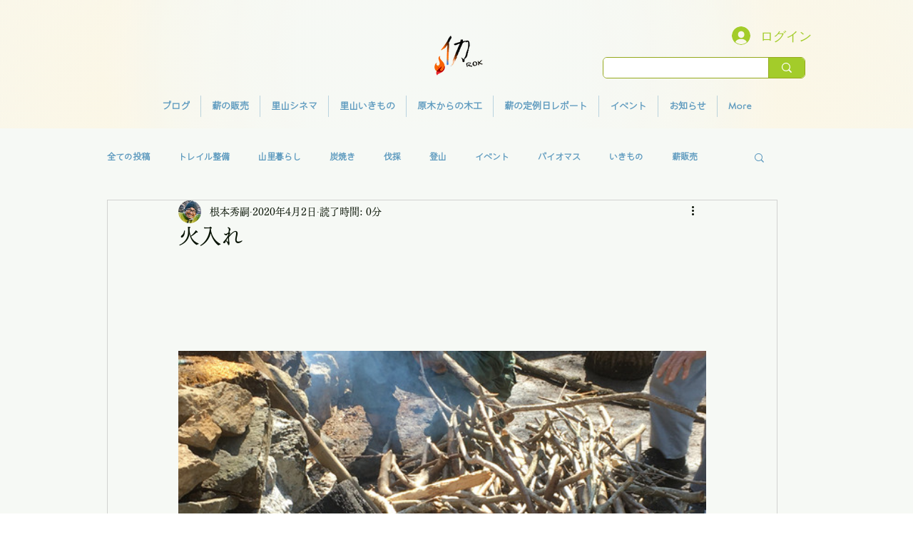

--- FILE ---
content_type: text/css; charset=utf-8
request_url: https://www.yadrok.com/_serverless/pro-gallery-css-v4-server/layoutCss?ver=2&id=a5h6m-not-scoped&items=3428_3024_4032%7C3660_1536_1152%7C3712_1536_1152%7C3387_1536_1152%7C3866_3024_4032%7C3275_1536_2048%7C3346_4032_3024%7C3226_1536_1152%7C3700_3024_4032%7C3329_1536_2048&container=372_740_620_720&options=gallerySizeType:px%7CenableInfiniteScroll:true%7CtitlePlacement:SHOW_ON_HOVER%7CarrowsSize:23%7CthumbnailSize:120%7CgalleryLayout:3%7CisVertical:false%7CgallerySizePx:300%7CcubeType:fill%7CgalleryThumbnailsAlignment:bottom%7CthumbnailSpacings:2.5
body_size: -61
content:
#pro-gallery-a5h6m-not-scoped .pro-gallery-parent-container{ width: 740px !important; height: 620px !important; } #pro-gallery-a5h6m-not-scoped [data-hook="item-container"][data-idx="0"].gallery-item-container{opacity: 1 !important;display: block !important;transition: opacity .2s ease !important;top: 0px !important;left: 0px !important;right: auto !important;height: 493px !important;width: 740px !important;} #pro-gallery-a5h6m-not-scoped [data-hook="item-container"][data-idx="0"] .gallery-item-common-info-outer{height: 100% !important;} #pro-gallery-a5h6m-not-scoped [data-hook="item-container"][data-idx="0"] .gallery-item-common-info{height: 100% !important;width: 100% !important;} #pro-gallery-a5h6m-not-scoped [data-hook="item-container"][data-idx="0"] .gallery-item-wrapper{width: 740px !important;height: 493px !important;margin: 0 !important;} #pro-gallery-a5h6m-not-scoped [data-hook="item-container"][data-idx="0"] .gallery-item-content{width: 740px !important;height: 493px !important;margin: 0px 0px !important;opacity: 1 !important;} #pro-gallery-a5h6m-not-scoped [data-hook="item-container"][data-idx="0"] .gallery-item-hover{width: 740px !important;height: 493px !important;opacity: 1 !important;} #pro-gallery-a5h6m-not-scoped [data-hook="item-container"][data-idx="0"] .item-hover-flex-container{width: 740px !important;height: 493px !important;margin: 0px 0px !important;opacity: 1 !important;} #pro-gallery-a5h6m-not-scoped [data-hook="item-container"][data-idx="0"] .gallery-item-wrapper img{width: 100% !important;height: 100% !important;opacity: 1 !important;} #pro-gallery-a5h6m-not-scoped [data-hook="item-container"][data-idx="1"].gallery-item-container{opacity: 1 !important;display: block !important;transition: opacity .2s ease !important;top: 0px !important;left: 740px !important;right: auto !important;height: 493px !important;width: 740px !important;} #pro-gallery-a5h6m-not-scoped [data-hook="item-container"][data-idx="1"] .gallery-item-common-info-outer{height: 100% !important;} #pro-gallery-a5h6m-not-scoped [data-hook="item-container"][data-idx="1"] .gallery-item-common-info{height: 100% !important;width: 100% !important;} #pro-gallery-a5h6m-not-scoped [data-hook="item-container"][data-idx="1"] .gallery-item-wrapper{width: 740px !important;height: 493px !important;margin: 0 !important;} #pro-gallery-a5h6m-not-scoped [data-hook="item-container"][data-idx="1"] .gallery-item-content{width: 740px !important;height: 493px !important;margin: 0px 0px !important;opacity: 1 !important;} #pro-gallery-a5h6m-not-scoped [data-hook="item-container"][data-idx="1"] .gallery-item-hover{width: 740px !important;height: 493px !important;opacity: 1 !important;} #pro-gallery-a5h6m-not-scoped [data-hook="item-container"][data-idx="1"] .item-hover-flex-container{width: 740px !important;height: 493px !important;margin: 0px 0px !important;opacity: 1 !important;} #pro-gallery-a5h6m-not-scoped [data-hook="item-container"][data-idx="1"] .gallery-item-wrapper img{width: 100% !important;height: 100% !important;opacity: 1 !important;} #pro-gallery-a5h6m-not-scoped [data-hook="item-container"][data-idx="2"].gallery-item-container{opacity: 1 !important;display: block !important;transition: opacity .2s ease !important;top: 0px !important;left: 1480px !important;right: auto !important;height: 493px !important;width: 740px !important;} #pro-gallery-a5h6m-not-scoped [data-hook="item-container"][data-idx="2"] .gallery-item-common-info-outer{height: 100% !important;} #pro-gallery-a5h6m-not-scoped [data-hook="item-container"][data-idx="2"] .gallery-item-common-info{height: 100% !important;width: 100% !important;} #pro-gallery-a5h6m-not-scoped [data-hook="item-container"][data-idx="2"] .gallery-item-wrapper{width: 740px !important;height: 493px !important;margin: 0 !important;} #pro-gallery-a5h6m-not-scoped [data-hook="item-container"][data-idx="2"] .gallery-item-content{width: 740px !important;height: 493px !important;margin: 0px 0px !important;opacity: 1 !important;} #pro-gallery-a5h6m-not-scoped [data-hook="item-container"][data-idx="2"] .gallery-item-hover{width: 740px !important;height: 493px !important;opacity: 1 !important;} #pro-gallery-a5h6m-not-scoped [data-hook="item-container"][data-idx="2"] .item-hover-flex-container{width: 740px !important;height: 493px !important;margin: 0px 0px !important;opacity: 1 !important;} #pro-gallery-a5h6m-not-scoped [data-hook="item-container"][data-idx="2"] .gallery-item-wrapper img{width: 100% !important;height: 100% !important;opacity: 1 !important;} #pro-gallery-a5h6m-not-scoped [data-hook="item-container"][data-idx="3"]{display: none !important;} #pro-gallery-a5h6m-not-scoped [data-hook="item-container"][data-idx="4"]{display: none !important;} #pro-gallery-a5h6m-not-scoped [data-hook="item-container"][data-idx="5"]{display: none !important;} #pro-gallery-a5h6m-not-scoped [data-hook="item-container"][data-idx="6"]{display: none !important;} #pro-gallery-a5h6m-not-scoped [data-hook="item-container"][data-idx="7"]{display: none !important;} #pro-gallery-a5h6m-not-scoped [data-hook="item-container"][data-idx="8"]{display: none !important;} #pro-gallery-a5h6m-not-scoped [data-hook="item-container"][data-idx="9"]{display: none !important;} #pro-gallery-a5h6m-not-scoped .pro-gallery-prerender{height:620px !important;}#pro-gallery-a5h6m-not-scoped {height:620px !important; width:740px !important;}#pro-gallery-a5h6m-not-scoped .pro-gallery-margin-container {height:620px !important;}#pro-gallery-a5h6m-not-scoped .one-row:not(.thumbnails-gallery) {height:492.5px !important; width:740px !important;}#pro-gallery-a5h6m-not-scoped .one-row:not(.thumbnails-gallery) .gallery-horizontal-scroll {height:492.5px !important;}#pro-gallery-a5h6m-not-scoped .pro-gallery-parent-container:not(.gallery-slideshow) [data-hook=group-view] .item-link-wrapper::before {height:492.5px !important; width:740px !important;}#pro-gallery-a5h6m-not-scoped .pro-gallery-parent-container {height:620px !important; width:740px !important;}